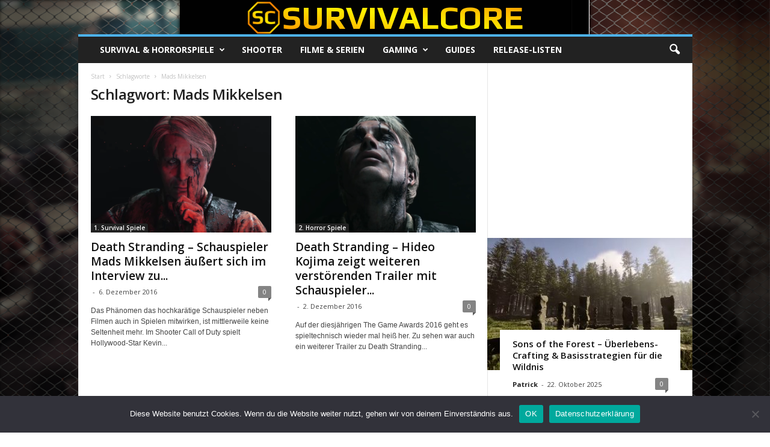

--- FILE ---
content_type: text/html; charset=UTF-8
request_url: https://survivalcore.de/tag/mads-mikkelsen/
body_size: 18387
content:
<!doctype html >
<!--[if IE 8]>    <html class="ie8" lang="de"> <![endif]-->
<!--[if IE 9]>    <html class="ie9" lang="de"> <![endif]-->
<!--[if gt IE 8]><!--> <html lang="de"> <!--<![endif]-->
<head>
    <title>Mads Mikkelsen | Survivalcore.de</title>
    <meta charset="UTF-8" />
    <meta name="viewport" content="width=device-width, initial-scale=1.0">
    <link rel="pingback" href="https://survivalcore.de/xmlrpc.php" />
    <meta name='robots' content='max-image-preview:large' />
<link rel="icon" type="image/png" href="https://survivalcore.de/wp-content/uploads/2016/06/su-logo-new.png"><link rel='dns-prefetch' href='//fonts.googleapis.com' />
<link rel="alternate" type="application/rss+xml" title="Survivalcore.de &raquo; Feed" href="https://survivalcore.de/feed/" />
<link rel="alternate" type="application/rss+xml" title="Survivalcore.de &raquo; Kommentar-Feed" href="https://survivalcore.de/comments/feed/" />
<link rel="alternate" type="application/rss+xml" title="Survivalcore.de &raquo; Mads Mikkelsen Schlagwort-Feed" href="https://survivalcore.de/tag/mads-mikkelsen/feed/" />
		<!-- This site uses the Google Analytics by MonsterInsights plugin v9.10.0 - Using Analytics tracking - https://www.monsterinsights.com/ -->
							<script src="//www.googletagmanager.com/gtag/js?id=G-T72ZXZ5J8V"  data-cfasync="false" data-wpfc-render="false" type="text/javascript" async></script>
			<script data-cfasync="false" data-wpfc-render="false" type="text/javascript">
				var mi_version = '9.10.0';
				var mi_track_user = true;
				var mi_no_track_reason = '';
								var MonsterInsightsDefaultLocations = {"page_location":"https:\/\/survivalcore.de\/tag\/mads-mikkelsen\/"};
								if ( typeof MonsterInsightsPrivacyGuardFilter === 'function' ) {
					var MonsterInsightsLocations = (typeof MonsterInsightsExcludeQuery === 'object') ? MonsterInsightsPrivacyGuardFilter( MonsterInsightsExcludeQuery ) : MonsterInsightsPrivacyGuardFilter( MonsterInsightsDefaultLocations );
				} else {
					var MonsterInsightsLocations = (typeof MonsterInsightsExcludeQuery === 'object') ? MonsterInsightsExcludeQuery : MonsterInsightsDefaultLocations;
				}

								var disableStrs = [
										'ga-disable-G-T72ZXZ5J8V',
									];

				/* Function to detect opted out users */
				function __gtagTrackerIsOptedOut() {
					for (var index = 0; index < disableStrs.length; index++) {
						if (document.cookie.indexOf(disableStrs[index] + '=true') > -1) {
							return true;
						}
					}

					return false;
				}

				/* Disable tracking if the opt-out cookie exists. */
				if (__gtagTrackerIsOptedOut()) {
					for (var index = 0; index < disableStrs.length; index++) {
						window[disableStrs[index]] = true;
					}
				}

				/* Opt-out function */
				function __gtagTrackerOptout() {
					for (var index = 0; index < disableStrs.length; index++) {
						document.cookie = disableStrs[index] + '=true; expires=Thu, 31 Dec 2099 23:59:59 UTC; path=/';
						window[disableStrs[index]] = true;
					}
				}

				if ('undefined' === typeof gaOptout) {
					function gaOptout() {
						__gtagTrackerOptout();
					}
				}
								window.dataLayer = window.dataLayer || [];

				window.MonsterInsightsDualTracker = {
					helpers: {},
					trackers: {},
				};
				if (mi_track_user) {
					function __gtagDataLayer() {
						dataLayer.push(arguments);
					}

					function __gtagTracker(type, name, parameters) {
						if (!parameters) {
							parameters = {};
						}

						if (parameters.send_to) {
							__gtagDataLayer.apply(null, arguments);
							return;
						}

						if (type === 'event') {
														parameters.send_to = monsterinsights_frontend.v4_id;
							var hookName = name;
							if (typeof parameters['event_category'] !== 'undefined') {
								hookName = parameters['event_category'] + ':' + name;
							}

							if (typeof MonsterInsightsDualTracker.trackers[hookName] !== 'undefined') {
								MonsterInsightsDualTracker.trackers[hookName](parameters);
							} else {
								__gtagDataLayer('event', name, parameters);
							}
							
						} else {
							__gtagDataLayer.apply(null, arguments);
						}
					}

					__gtagTracker('js', new Date());
					__gtagTracker('set', {
						'developer_id.dZGIzZG': true,
											});
					if ( MonsterInsightsLocations.page_location ) {
						__gtagTracker('set', MonsterInsightsLocations);
					}
										__gtagTracker('config', 'G-T72ZXZ5J8V', {"forceSSL":"true","link_attribution":"true"} );
										window.gtag = __gtagTracker;										(function () {
						/* https://developers.google.com/analytics/devguides/collection/analyticsjs/ */
						/* ga and __gaTracker compatibility shim. */
						var noopfn = function () {
							return null;
						};
						var newtracker = function () {
							return new Tracker();
						};
						var Tracker = function () {
							return null;
						};
						var p = Tracker.prototype;
						p.get = noopfn;
						p.set = noopfn;
						p.send = function () {
							var args = Array.prototype.slice.call(arguments);
							args.unshift('send');
							__gaTracker.apply(null, args);
						};
						var __gaTracker = function () {
							var len = arguments.length;
							if (len === 0) {
								return;
							}
							var f = arguments[len - 1];
							if (typeof f !== 'object' || f === null || typeof f.hitCallback !== 'function') {
								if ('send' === arguments[0]) {
									var hitConverted, hitObject = false, action;
									if ('event' === arguments[1]) {
										if ('undefined' !== typeof arguments[3]) {
											hitObject = {
												'eventAction': arguments[3],
												'eventCategory': arguments[2],
												'eventLabel': arguments[4],
												'value': arguments[5] ? arguments[5] : 1,
											}
										}
									}
									if ('pageview' === arguments[1]) {
										if ('undefined' !== typeof arguments[2]) {
											hitObject = {
												'eventAction': 'page_view',
												'page_path': arguments[2],
											}
										}
									}
									if (typeof arguments[2] === 'object') {
										hitObject = arguments[2];
									}
									if (typeof arguments[5] === 'object') {
										Object.assign(hitObject, arguments[5]);
									}
									if ('undefined' !== typeof arguments[1].hitType) {
										hitObject = arguments[1];
										if ('pageview' === hitObject.hitType) {
											hitObject.eventAction = 'page_view';
										}
									}
									if (hitObject) {
										action = 'timing' === arguments[1].hitType ? 'timing_complete' : hitObject.eventAction;
										hitConverted = mapArgs(hitObject);
										__gtagTracker('event', action, hitConverted);
									}
								}
								return;
							}

							function mapArgs(args) {
								var arg, hit = {};
								var gaMap = {
									'eventCategory': 'event_category',
									'eventAction': 'event_action',
									'eventLabel': 'event_label',
									'eventValue': 'event_value',
									'nonInteraction': 'non_interaction',
									'timingCategory': 'event_category',
									'timingVar': 'name',
									'timingValue': 'value',
									'timingLabel': 'event_label',
									'page': 'page_path',
									'location': 'page_location',
									'title': 'page_title',
									'referrer' : 'page_referrer',
								};
								for (arg in args) {
																		if (!(!args.hasOwnProperty(arg) || !gaMap.hasOwnProperty(arg))) {
										hit[gaMap[arg]] = args[arg];
									} else {
										hit[arg] = args[arg];
									}
								}
								return hit;
							}

							try {
								f.hitCallback();
							} catch (ex) {
							}
						};
						__gaTracker.create = newtracker;
						__gaTracker.getByName = newtracker;
						__gaTracker.getAll = function () {
							return [];
						};
						__gaTracker.remove = noopfn;
						__gaTracker.loaded = true;
						window['__gaTracker'] = __gaTracker;
					})();
									} else {
										console.log("");
					(function () {
						function __gtagTracker() {
							return null;
						}

						window['__gtagTracker'] = __gtagTracker;
						window['gtag'] = __gtagTracker;
					})();
									}
			</script>
							<!-- / Google Analytics by MonsterInsights -->
		<style id='wp-img-auto-sizes-contain-inline-css' type='text/css'>
img:is([sizes=auto i],[sizes^="auto," i]){contain-intrinsic-size:3000px 1500px}
/*# sourceURL=wp-img-auto-sizes-contain-inline-css */
</style>
<style id='wp-emoji-styles-inline-css' type='text/css'>

	img.wp-smiley, img.emoji {
		display: inline !important;
		border: none !important;
		box-shadow: none !important;
		height: 1em !important;
		width: 1em !important;
		margin: 0 0.07em !important;
		vertical-align: -0.1em !important;
		background: none !important;
		padding: 0 !important;
	}
/*# sourceURL=wp-emoji-styles-inline-css */
</style>
<style id='classic-theme-styles-inline-css' type='text/css'>
/*! This file is auto-generated */
.wp-block-button__link{color:#fff;background-color:#32373c;border-radius:9999px;box-shadow:none;text-decoration:none;padding:calc(.667em + 2px) calc(1.333em + 2px);font-size:1.125em}.wp-block-file__button{background:#32373c;color:#fff;text-decoration:none}
/*# sourceURL=/wp-includes/css/classic-themes.min.css */
</style>
<link rel='stylesheet' id='cookie-notice-front-css' href='https://survivalcore.de/wp-content/plugins/cookie-notice/css/front.min.css?ver=2.5.10' type='text/css' media='all' />
<link rel='stylesheet' id='google-fonts-style-css' href='https://fonts.googleapis.com/css?family=Open+Sans%3A400%2C600%2C700%7CRoboto+Condensed%3A400%2C500%2C700&#038;display=swap&#038;ver=5.4.2' type='text/css' media='all' />
<link rel='stylesheet' id='td-theme-css' href='https://survivalcore.de/wp-content/themes/Newsmag/style.css?ver=5.4.2' type='text/css' media='all' />
<style id='td-theme-inline-css' type='text/css'>
    
        /* custom css - generated by TagDiv Composer */
        @media (max-width: 767px) {
            .td-header-desktop-wrap {
                display: none;
            }
        }
        @media (min-width: 767px) {
            .td-header-mobile-wrap {
                display: none;
            }
        }
    
	
/*# sourceURL=td-theme-inline-css */
</style>
<link rel='stylesheet' id='td-theme-child-css' href='https://survivalcore.de/wp-content/themes/Newsmag-child/style.css?ver=5.4.2c' type='text/css' media='all' />
<link rel='stylesheet' id='td-legacy-framework-front-style-css' href='https://survivalcore.de/wp-content/plugins/td-composer/legacy/Newsmag/assets/css/td_legacy_main.css?ver=f09a2553c2f758cf35a47c65e9bef969' type='text/css' media='all' />
<script type="text/javascript" src="https://survivalcore.de/wp-content/plugins/google-analytics-for-wordpress/assets/js/frontend-gtag.min.js?ver=9.10.0" id="monsterinsights-frontend-script-js" async="async" data-wp-strategy="async"></script>
<script data-cfasync="false" data-wpfc-render="false" type="text/javascript" id='monsterinsights-frontend-script-js-extra'>/* <![CDATA[ */
var monsterinsights_frontend = {"js_events_tracking":"true","download_extensions":"doc,pdf,ppt,zip,xls,docx,pptx,xlsx","inbound_paths":"[{\"path\":\"\\\/go\\\/\",\"label\":\"affiliate\"},{\"path\":\"\\\/recommend\\\/\",\"label\":\"affiliate\"}]","home_url":"https:\/\/survivalcore.de","hash_tracking":"false","v4_id":"G-T72ZXZ5J8V"};/* ]]> */
</script>
<script type="text/javascript" id="cookie-notice-front-js-before">
/* <![CDATA[ */
var cnArgs = {"ajaxUrl":"https:\/\/survivalcore.de\/wp-admin\/admin-ajax.php","nonce":"1d2e322e8c","hideEffect":"fade","position":"bottom","onScroll":false,"onScrollOffset":100,"onClick":false,"cookieName":"cookie_notice_accepted","cookieTime":2592000,"cookieTimeRejected":2592000,"globalCookie":false,"redirection":false,"cache":true,"revokeCookies":false,"revokeCookiesOpt":"automatic"};

//# sourceURL=cookie-notice-front-js-before
/* ]]> */
</script>
<script type="text/javascript" src="https://survivalcore.de/wp-content/plugins/cookie-notice/js/front.min.js?ver=2.5.10" id="cookie-notice-front-js"></script>
<script type="text/javascript" src="https://survivalcore.de/wp-includes/js/jquery/jquery.min.js?ver=3.7.1" id="jquery-core-js"></script>
<script type="text/javascript" src="https://survivalcore.de/wp-includes/js/jquery/jquery-migrate.min.js?ver=3.4.1" id="jquery-migrate-js"></script>
<link rel="https://api.w.org/" href="https://survivalcore.de/wp-json/" /><link rel="alternate" title="JSON" type="application/json" href="https://survivalcore.de/wp-json/wp/v2/tags/1699" /><link rel="EditURI" type="application/rsd+xml" title="RSD" href="https://survivalcore.de/xmlrpc.php?rsd" />

<!-- JS generated by theme -->

<script>
    
    

	    var tdBlocksArray = []; //here we store all the items for the current page

	    // td_block class - each ajax block uses a object of this class for requests
	    function tdBlock() {
		    this.id = '';
		    this.block_type = 1; //block type id (1-234 etc)
		    this.atts = '';
		    this.td_column_number = '';
		    this.td_current_page = 1; //
		    this.post_count = 0; //from wp
		    this.found_posts = 0; //from wp
		    this.max_num_pages = 0; //from wp
		    this.td_filter_value = ''; //current live filter value
		    this.is_ajax_running = false;
		    this.td_user_action = ''; // load more or infinite loader (used by the animation)
		    this.header_color = '';
		    this.ajax_pagination_infinite_stop = ''; //show load more at page x
	    }

        // td_js_generator - mini detector
        ( function () {
            var htmlTag = document.getElementsByTagName("html")[0];

	        if ( navigator.userAgent.indexOf("MSIE 10.0") > -1 ) {
                htmlTag.className += ' ie10';
            }

            if ( !!navigator.userAgent.match(/Trident.*rv\:11\./) ) {
                htmlTag.className += ' ie11';
            }

	        if ( navigator.userAgent.indexOf("Edge") > -1 ) {
                htmlTag.className += ' ieEdge';
            }

            if ( /(iPad|iPhone|iPod)/g.test(navigator.userAgent) ) {
                htmlTag.className += ' td-md-is-ios';
            }

            var user_agent = navigator.userAgent.toLowerCase();
            if ( user_agent.indexOf("android") > -1 ) {
                htmlTag.className += ' td-md-is-android';
            }

            if ( -1 !== navigator.userAgent.indexOf('Mac OS X')  ) {
                htmlTag.className += ' td-md-is-os-x';
            }

            if ( /chrom(e|ium)/.test(navigator.userAgent.toLowerCase()) ) {
               htmlTag.className += ' td-md-is-chrome';
            }

            if ( -1 !== navigator.userAgent.indexOf('Firefox') ) {
                htmlTag.className += ' td-md-is-firefox';
            }

            if ( -1 !== navigator.userAgent.indexOf('Safari') && -1 === navigator.userAgent.indexOf('Chrome') ) {
                htmlTag.className += ' td-md-is-safari';
            }

            if( -1 !== navigator.userAgent.indexOf('IEMobile') ){
                htmlTag.className += ' td-md-is-iemobile';
            }

        })();

        var tdLocalCache = {};

        ( function () {
            "use strict";

            tdLocalCache = {
                data: {},
                remove: function (resource_id) {
                    delete tdLocalCache.data[resource_id];
                },
                exist: function (resource_id) {
                    return tdLocalCache.data.hasOwnProperty(resource_id) && tdLocalCache.data[resource_id] !== null;
                },
                get: function (resource_id) {
                    return tdLocalCache.data[resource_id];
                },
                set: function (resource_id, cachedData) {
                    tdLocalCache.remove(resource_id);
                    tdLocalCache.data[resource_id] = cachedData;
                }
            };
        })();

    
    
var td_viewport_interval_list=[{"limitBottom":767,"sidebarWidth":251},{"limitBottom":1023,"sidebarWidth":339}];
var td_animation_stack_effect="type0";
var tds_animation_stack=true;
var td_animation_stack_specific_selectors=".entry-thumb, img, .td-lazy-img";
var td_animation_stack_general_selectors=".td-animation-stack img, .td-animation-stack .entry-thumb, .post img, .td-animation-stack .td-lazy-img";
var tdc_is_installed="yes";
var td_ajax_url="https:\/\/survivalcore.de\/wp-admin\/admin-ajax.php?td_theme_name=Newsmag&v=5.4.2";
var td_get_template_directory_uri="https:\/\/survivalcore.de\/wp-content\/plugins\/td-composer\/legacy\/common";
var tds_snap_menu="smart_snap_always";
var tds_logo_on_sticky="show_header_logo";
var tds_header_style="7";
var td_please_wait="Bitte warten...";
var td_email_user_pass_incorrect="Benutzername oder Passwort falsch!";
var td_email_user_incorrect="E-Mail-Adresse oder Benutzername falsch!";
var td_email_incorrect="E-Mail-Adresse nicht korrekt!";
var td_user_incorrect="Username incorrect!";
var td_email_user_empty="Email or username empty!";
var td_pass_empty="Pass empty!";
var td_pass_pattern_incorrect="Invalid Pass Pattern!";
var td_retype_pass_incorrect="Retyped Pass incorrect!";
var tds_more_articles_on_post_enable="";
var tds_more_articles_on_post_time_to_wait="";
var tds_more_articles_on_post_pages_distance_from_top=0;
var tds_captcha="";
var tds_theme_color_site_wide="#4db2ec";
var tds_smart_sidebar="enabled";
var tdThemeName="Newsmag";
var tdThemeNameWl="Newsmag";
var td_magnific_popup_translation_tPrev="Vorherige (Pfeiltaste links)";
var td_magnific_popup_translation_tNext="Weiter (rechte Pfeiltaste)";
var td_magnific_popup_translation_tCounter="%curr% von %total%";
var td_magnific_popup_translation_ajax_tError="Der Inhalt von %url% konnte nicht geladen werden.";
var td_magnific_popup_translation_image_tError="Das Bild #%curr% konnte nicht geladen werden.";
var tdBlockNonce="83a073eaba";
var tdMobileMenu="enabled";
var tdMobileSearch="enabled";
var tdDateNamesI18n={"month_names":["Januar","Februar","M\u00e4rz","April","Mai","Juni","Juli","August","September","Oktober","November","Dezember"],"month_names_short":["Jan.","Feb.","M\u00e4rz","Apr.","Mai","Juni","Juli","Aug.","Sep.","Okt.","Nov.","Dez."],"day_names":["Sonntag","Montag","Dienstag","Mittwoch","Donnerstag","Freitag","Samstag"],"day_names_short":["So.","Mo.","Di.","Mi.","Do.","Fr.","Sa."]};
var td_ad_background_click_link="";
var td_ad_background_click_target="";
</script>


<!-- Header style compiled by theme -->

<style>
/* custom css - generated by TagDiv Composer */
    

/* custom css - generated by TagDiv Composer */
.td-module-exclusive .td-module-title a:before {
        content: 'EXKLUSIV';
    }
    
    .td-pb-row [class*="td-pb-span"],
    .td-pb-border-top,
    .page-template-page-title-sidebar-php .td-page-content > .wpb_row:first-child,
    .td-post-sharing,
    .td-post-content,
    .td-post-next-prev,
    .author-box-wrap,
    .td-comments-title-wrap,
    .comment-list,
    .comment-respond,
    .td-post-template-5 header,
    .td-container,
    .wpb_content_element,
    .wpb_column,
    .wpb_row,
    .white-menu .td-header-container .td-header-main-menu,
    .td-post-template-1 .td-post-content,
    .td-post-template-4 .td-post-sharing-top,
    .td-header-style-6 .td-header-header .td-make-full,
    #disqus_thread,
    .page-template-page-pagebuilder-title-php .td-page-content > .wpb_row:first-child,
    .td-footer-container:before {
        border-color: #e6e6e6;
    }
    .td-top-border {
        border-color: #e6e6e6 !important;
    }
    .td-container-border:after,
    .td-next-prev-separator,
    .td-container .td-pb-row .wpb_column:before,
    .td-container-border:before,
    .td-main-content:before,
    .td-main-sidebar:before,
    .td-pb-row .td-pb-span4:nth-of-type(3):after,
    .td-pb-row .td-pb-span4:nth-last-of-type(3):after {
    	background-color: #e6e6e6;
    }
    @media (max-width: 767px) {
    	.white-menu .td-header-main-menu {
      		border-color: #e6e6e6;
      	}
    }



    
    .td-menu-background:before,
    .td-search-background:before {
        background: rgba(0,0,0,0.5);
        background: -moz-linear-gradient(top, rgba(0,0,0,0.5) 0%, rgba(0,0,0,0.6) 100%);
        background: -webkit-gradient(left top, left bottom, color-stop(0%, rgba(0,0,0,0.5)), color-stop(100%, rgba(0,0,0,0.6)));
        background: -webkit-linear-gradient(top, rgba(0,0,0,0.5) 0%, rgba(0,0,0,0.6) 100%);
        background: -o-linear-gradient(top, rgba(0,0,0,0.5) 0%, @mobileu_gradient_two_mob 100%);
        background: -ms-linear-gradient(top, rgba(0,0,0,0.5) 0%, rgba(0,0,0,0.6) 100%);
        background: linear-gradient(to bottom, rgba(0,0,0,0.5) 0%, rgba(0,0,0,0.6) 100%);
        filter: progid:DXImageTransform.Microsoft.gradient( startColorstr='rgba(0,0,0,0.5)', endColorstr='rgba(0,0,0,0.6)', GradientType=0 );
    }

    
    .td-footer-container::before {
        opacity: 0.1;
    }
</style>




<script type="application/ld+json">
    {
        "@context": "https://schema.org",
        "@type": "BreadcrumbList",
        "itemListElement": [
            {
                "@type": "ListItem",
                "position": 1,
                "item": {
                    "@type": "WebSite",
                    "@id": "https://survivalcore.de/",
                    "name": "Start"
                }
            },
            {
                "@type": "ListItem",
                "position": 2,
                    "item": {
                    "@type": "WebPage",
                    "@id": "https://survivalcore.de/tag/mads-mikkelsen/",
                    "name": "Mads Mikkelsen"
                }
            }    
        ]
    }
</script>
	<style id="tdw-css-placeholder">/* custom css - generated by TagDiv Composer */
</style><style id='global-styles-inline-css' type='text/css'>
:root{--wp--preset--aspect-ratio--square: 1;--wp--preset--aspect-ratio--4-3: 4/3;--wp--preset--aspect-ratio--3-4: 3/4;--wp--preset--aspect-ratio--3-2: 3/2;--wp--preset--aspect-ratio--2-3: 2/3;--wp--preset--aspect-ratio--16-9: 16/9;--wp--preset--aspect-ratio--9-16: 9/16;--wp--preset--color--black: #000000;--wp--preset--color--cyan-bluish-gray: #abb8c3;--wp--preset--color--white: #ffffff;--wp--preset--color--pale-pink: #f78da7;--wp--preset--color--vivid-red: #cf2e2e;--wp--preset--color--luminous-vivid-orange: #ff6900;--wp--preset--color--luminous-vivid-amber: #fcb900;--wp--preset--color--light-green-cyan: #7bdcb5;--wp--preset--color--vivid-green-cyan: #00d084;--wp--preset--color--pale-cyan-blue: #8ed1fc;--wp--preset--color--vivid-cyan-blue: #0693e3;--wp--preset--color--vivid-purple: #9b51e0;--wp--preset--gradient--vivid-cyan-blue-to-vivid-purple: linear-gradient(135deg,rgb(6,147,227) 0%,rgb(155,81,224) 100%);--wp--preset--gradient--light-green-cyan-to-vivid-green-cyan: linear-gradient(135deg,rgb(122,220,180) 0%,rgb(0,208,130) 100%);--wp--preset--gradient--luminous-vivid-amber-to-luminous-vivid-orange: linear-gradient(135deg,rgb(252,185,0) 0%,rgb(255,105,0) 100%);--wp--preset--gradient--luminous-vivid-orange-to-vivid-red: linear-gradient(135deg,rgb(255,105,0) 0%,rgb(207,46,46) 100%);--wp--preset--gradient--very-light-gray-to-cyan-bluish-gray: linear-gradient(135deg,rgb(238,238,238) 0%,rgb(169,184,195) 100%);--wp--preset--gradient--cool-to-warm-spectrum: linear-gradient(135deg,rgb(74,234,220) 0%,rgb(151,120,209) 20%,rgb(207,42,186) 40%,rgb(238,44,130) 60%,rgb(251,105,98) 80%,rgb(254,248,76) 100%);--wp--preset--gradient--blush-light-purple: linear-gradient(135deg,rgb(255,206,236) 0%,rgb(152,150,240) 100%);--wp--preset--gradient--blush-bordeaux: linear-gradient(135deg,rgb(254,205,165) 0%,rgb(254,45,45) 50%,rgb(107,0,62) 100%);--wp--preset--gradient--luminous-dusk: linear-gradient(135deg,rgb(255,203,112) 0%,rgb(199,81,192) 50%,rgb(65,88,208) 100%);--wp--preset--gradient--pale-ocean: linear-gradient(135deg,rgb(255,245,203) 0%,rgb(182,227,212) 50%,rgb(51,167,181) 100%);--wp--preset--gradient--electric-grass: linear-gradient(135deg,rgb(202,248,128) 0%,rgb(113,206,126) 100%);--wp--preset--gradient--midnight: linear-gradient(135deg,rgb(2,3,129) 0%,rgb(40,116,252) 100%);--wp--preset--font-size--small: 10px;--wp--preset--font-size--medium: 20px;--wp--preset--font-size--large: 30px;--wp--preset--font-size--x-large: 42px;--wp--preset--font-size--regular: 14px;--wp--preset--font-size--larger: 48px;--wp--preset--spacing--20: 0.44rem;--wp--preset--spacing--30: 0.67rem;--wp--preset--spacing--40: 1rem;--wp--preset--spacing--50: 1.5rem;--wp--preset--spacing--60: 2.25rem;--wp--preset--spacing--70: 3.38rem;--wp--preset--spacing--80: 5.06rem;--wp--preset--shadow--natural: 6px 6px 9px rgba(0, 0, 0, 0.2);--wp--preset--shadow--deep: 12px 12px 50px rgba(0, 0, 0, 0.4);--wp--preset--shadow--sharp: 6px 6px 0px rgba(0, 0, 0, 0.2);--wp--preset--shadow--outlined: 6px 6px 0px -3px rgb(255, 255, 255), 6px 6px rgb(0, 0, 0);--wp--preset--shadow--crisp: 6px 6px 0px rgb(0, 0, 0);}:where(.is-layout-flex){gap: 0.5em;}:where(.is-layout-grid){gap: 0.5em;}body .is-layout-flex{display: flex;}.is-layout-flex{flex-wrap: wrap;align-items: center;}.is-layout-flex > :is(*, div){margin: 0;}body .is-layout-grid{display: grid;}.is-layout-grid > :is(*, div){margin: 0;}:where(.wp-block-columns.is-layout-flex){gap: 2em;}:where(.wp-block-columns.is-layout-grid){gap: 2em;}:where(.wp-block-post-template.is-layout-flex){gap: 1.25em;}:where(.wp-block-post-template.is-layout-grid){gap: 1.25em;}.has-black-color{color: var(--wp--preset--color--black) !important;}.has-cyan-bluish-gray-color{color: var(--wp--preset--color--cyan-bluish-gray) !important;}.has-white-color{color: var(--wp--preset--color--white) !important;}.has-pale-pink-color{color: var(--wp--preset--color--pale-pink) !important;}.has-vivid-red-color{color: var(--wp--preset--color--vivid-red) !important;}.has-luminous-vivid-orange-color{color: var(--wp--preset--color--luminous-vivid-orange) !important;}.has-luminous-vivid-amber-color{color: var(--wp--preset--color--luminous-vivid-amber) !important;}.has-light-green-cyan-color{color: var(--wp--preset--color--light-green-cyan) !important;}.has-vivid-green-cyan-color{color: var(--wp--preset--color--vivid-green-cyan) !important;}.has-pale-cyan-blue-color{color: var(--wp--preset--color--pale-cyan-blue) !important;}.has-vivid-cyan-blue-color{color: var(--wp--preset--color--vivid-cyan-blue) !important;}.has-vivid-purple-color{color: var(--wp--preset--color--vivid-purple) !important;}.has-black-background-color{background-color: var(--wp--preset--color--black) !important;}.has-cyan-bluish-gray-background-color{background-color: var(--wp--preset--color--cyan-bluish-gray) !important;}.has-white-background-color{background-color: var(--wp--preset--color--white) !important;}.has-pale-pink-background-color{background-color: var(--wp--preset--color--pale-pink) !important;}.has-vivid-red-background-color{background-color: var(--wp--preset--color--vivid-red) !important;}.has-luminous-vivid-orange-background-color{background-color: var(--wp--preset--color--luminous-vivid-orange) !important;}.has-luminous-vivid-amber-background-color{background-color: var(--wp--preset--color--luminous-vivid-amber) !important;}.has-light-green-cyan-background-color{background-color: var(--wp--preset--color--light-green-cyan) !important;}.has-vivid-green-cyan-background-color{background-color: var(--wp--preset--color--vivid-green-cyan) !important;}.has-pale-cyan-blue-background-color{background-color: var(--wp--preset--color--pale-cyan-blue) !important;}.has-vivid-cyan-blue-background-color{background-color: var(--wp--preset--color--vivid-cyan-blue) !important;}.has-vivid-purple-background-color{background-color: var(--wp--preset--color--vivid-purple) !important;}.has-black-border-color{border-color: var(--wp--preset--color--black) !important;}.has-cyan-bluish-gray-border-color{border-color: var(--wp--preset--color--cyan-bluish-gray) !important;}.has-white-border-color{border-color: var(--wp--preset--color--white) !important;}.has-pale-pink-border-color{border-color: var(--wp--preset--color--pale-pink) !important;}.has-vivid-red-border-color{border-color: var(--wp--preset--color--vivid-red) !important;}.has-luminous-vivid-orange-border-color{border-color: var(--wp--preset--color--luminous-vivid-orange) !important;}.has-luminous-vivid-amber-border-color{border-color: var(--wp--preset--color--luminous-vivid-amber) !important;}.has-light-green-cyan-border-color{border-color: var(--wp--preset--color--light-green-cyan) !important;}.has-vivid-green-cyan-border-color{border-color: var(--wp--preset--color--vivid-green-cyan) !important;}.has-pale-cyan-blue-border-color{border-color: var(--wp--preset--color--pale-cyan-blue) !important;}.has-vivid-cyan-blue-border-color{border-color: var(--wp--preset--color--vivid-cyan-blue) !important;}.has-vivid-purple-border-color{border-color: var(--wp--preset--color--vivid-purple) !important;}.has-vivid-cyan-blue-to-vivid-purple-gradient-background{background: var(--wp--preset--gradient--vivid-cyan-blue-to-vivid-purple) !important;}.has-light-green-cyan-to-vivid-green-cyan-gradient-background{background: var(--wp--preset--gradient--light-green-cyan-to-vivid-green-cyan) !important;}.has-luminous-vivid-amber-to-luminous-vivid-orange-gradient-background{background: var(--wp--preset--gradient--luminous-vivid-amber-to-luminous-vivid-orange) !important;}.has-luminous-vivid-orange-to-vivid-red-gradient-background{background: var(--wp--preset--gradient--luminous-vivid-orange-to-vivid-red) !important;}.has-very-light-gray-to-cyan-bluish-gray-gradient-background{background: var(--wp--preset--gradient--very-light-gray-to-cyan-bluish-gray) !important;}.has-cool-to-warm-spectrum-gradient-background{background: var(--wp--preset--gradient--cool-to-warm-spectrum) !important;}.has-blush-light-purple-gradient-background{background: var(--wp--preset--gradient--blush-light-purple) !important;}.has-blush-bordeaux-gradient-background{background: var(--wp--preset--gradient--blush-bordeaux) !important;}.has-luminous-dusk-gradient-background{background: var(--wp--preset--gradient--luminous-dusk) !important;}.has-pale-ocean-gradient-background{background: var(--wp--preset--gradient--pale-ocean) !important;}.has-electric-grass-gradient-background{background: var(--wp--preset--gradient--electric-grass) !important;}.has-midnight-gradient-background{background: var(--wp--preset--gradient--midnight) !important;}.has-small-font-size{font-size: var(--wp--preset--font-size--small) !important;}.has-medium-font-size{font-size: var(--wp--preset--font-size--medium) !important;}.has-large-font-size{font-size: var(--wp--preset--font-size--large) !important;}.has-x-large-font-size{font-size: var(--wp--preset--font-size--x-large) !important;}
/*# sourceURL=global-styles-inline-css */
</style>
</head>

<body class="archive tag tag-mads-mikkelsen tag-1699 wp-theme-Newsmag wp-child-theme-Newsmag-child cookies-not-set global-block-template-1 td-animation-stack-type0 td-boxed-layout" itemscope="itemscope" itemtype="https://schema.org/WebPage">

        <div class="td-scroll-up  td-hide-scroll-up-on-mob"  style="display:none;"><i class="td-icon-menu-up"></i></div>

    
    <div class="td-menu-background"></div>
<div id="td-mobile-nav">
    <div class="td-mobile-container">
        <!-- mobile menu top section -->
        <div class="td-menu-socials-wrap">
            <!-- socials -->
            <div class="td-menu-socials">
                            </div>
            <!-- close button -->
            <div class="td-mobile-close">
                <span><i class="td-icon-close-mobile"></i></span>
            </div>
        </div>

        <!-- login section -->
        
        <!-- menu section -->
        <div class="td-mobile-content">
            <div class="menu-main-menue-2021-aktuell-container"><ul id="menu-main-menue-2021-aktuell" class="td-mobile-main-menu"><li id="menu-item-72760" class="menu-item menu-item-type-custom menu-item-object-custom menu-item-has-children menu-item-first menu-item-72760"><a>Survival &#038; Horrorspiele<i class="td-icon-menu-right td-element-after"></i></a>
<ul class="sub-menu">
	<li id="menu-item-74137" class="menu-item menu-item-type-taxonomy menu-item-object-category menu-item-74137"><a href="https://survivalcore.de/category/survival-spiele/">Survival-Spiele</a></li>
	<li id="menu-item-74604" class="menu-item menu-item-type-taxonomy menu-item-object-category menu-item-74604"><a href="https://survivalcore.de/category/horror-spiele-news/">Horror-Spiele</a></li>
</ul>
</li>
<li id="menu-item-89625" class="menu-item menu-item-type-taxonomy menu-item-object-category menu-item-89625"><a href="https://survivalcore.de/category/shooter/">Shooter</a></li>
<li id="menu-item-107757" class="menu-item menu-item-type-taxonomy menu-item-object-category menu-item-107757"><a href="https://survivalcore.de/category/horror-film-serie-tv/">Filme &#038; Serien</a></li>
<li id="menu-item-89630" class="menu-item menu-item-type-taxonomy menu-item-object-category menu-item-has-children menu-item-89630"><a href="https://survivalcore.de/category/gaming-news/">Gaming<i class="td-icon-menu-right td-element-after"></i></a>
<ul class="sub-menu">
	<li id="menu-item-75378" class="menu-item menu-item-type-post_type menu-item-object-page menu-item-75378"><a href="https://survivalcore.de/reviews/">Reviews</a></li>
	<li id="menu-item-72768" class="menu-item menu-item-type-taxonomy menu-item-object-category menu-item-72768"><a href="https://survivalcore.de/category/gaming-news/hardware-news/">Hardware</a></li>
</ul>
</li>
<li id="menu-item-112341" class="menu-item menu-item-type-taxonomy menu-item-object-category menu-item-112341"><a href="https://survivalcore.de/category/guides-tutorials/">Guides</a></li>
<li id="menu-item-112340" class="menu-item menu-item-type-taxonomy menu-item-object-category menu-item-112340"><a href="https://survivalcore.de/category/release-listen/">Release-Listen</a></li>
</ul></div>        </div>
    </div>

    <!-- register/login section -->
    </div>    <div class="td-search-background"></div>
<div class="td-search-wrap-mob">
	<div class="td-drop-down-search">
		<form method="get" class="td-search-form" action="https://survivalcore.de/">
			<!-- close button -->
			<div class="td-search-close">
				<span><i class="td-icon-close-mobile"></i></span>
			</div>
			<div role="search" class="td-search-input">
				<span>Suche</span>
				<input id="td-header-search-mob" type="text" value="" name="s" autocomplete="off" />
			</div>
		</form>
		<div id="td-aj-search-mob"></div>
	</div>
</div>

    <div id="td-outer-wrap">
    
        <div class="td-outer-container">
        
            <!--
Header style 7
-->

<div class="td-header-wrap td-header-container td-header-style-7">
    <div class="td-header-row td-header-top-menu">
        
    <div class="td-top-bar-container top-bar-style-1">
        <div class="td-header-sp-top-menu">

    </div>            <div class="td-header-sp-top-widget">
            </div>
        </div>

    </div>


    <div class="td-header-row td-header-header">
        <div class="td-header-sp-logo">
            		<a class="td-main-logo" href="https://survivalcore.de/">
			<img src="https://survivalcore.de/wp-content/uploads/2016/03/header_sc.png" alt=""  width="460" height="56"/>
			<span class="td-visual-hidden">Survivalcore.de</span>
		</a>
		        </div>
    </div>

    <div class="td-header-menu-wrap">
        <div class="td-header-row td-header-border td-header-main-menu">
            <div id="td-header-menu" role="navigation">
        <div id="td-top-mobile-toggle"><span><i class="td-icon-font td-icon-mobile"></i></span></div>
        <div class="td-main-menu-logo td-logo-in-header">
                <a class="td-main-logo" href="https://survivalcore.de/">
            <img src="https://survivalcore.de/wp-content/uploads/2016/03/header_sc.png" alt=""  width="460" height="56"/>
        </a>
        </div>
    <div class="menu-main-menue-2021-aktuell-container"><ul id="menu-main-menue-2021-aktuell-1" class="sf-menu"><li class="menu-item menu-item-type-custom menu-item-object-custom menu-item-has-children menu-item-first td-menu-item td-normal-menu menu-item-72760"><a>Survival &#038; Horrorspiele</a>
<ul class="sub-menu">
	<li class="menu-item menu-item-type-taxonomy menu-item-object-category td-menu-item td-normal-menu menu-item-74137"><a href="https://survivalcore.de/category/survival-spiele/">Survival-Spiele</a></li>
	<li class="menu-item menu-item-type-taxonomy menu-item-object-category td-menu-item td-normal-menu menu-item-74604"><a href="https://survivalcore.de/category/horror-spiele-news/">Horror-Spiele</a></li>
</ul>
</li>
<li class="menu-item menu-item-type-taxonomy menu-item-object-category td-menu-item td-normal-menu menu-item-89625"><a href="https://survivalcore.de/category/shooter/">Shooter</a></li>
<li class="menu-item menu-item-type-taxonomy menu-item-object-category td-menu-item td-normal-menu menu-item-107757"><a href="https://survivalcore.de/category/horror-film-serie-tv/">Filme &#038; Serien</a></li>
<li class="menu-item menu-item-type-taxonomy menu-item-object-category menu-item-has-children td-menu-item td-normal-menu menu-item-89630"><a href="https://survivalcore.de/category/gaming-news/">Gaming</a>
<ul class="sub-menu">
	<li class="menu-item menu-item-type-post_type menu-item-object-page td-menu-item td-normal-menu menu-item-75378"><a href="https://survivalcore.de/reviews/">Reviews</a></li>
	<li class="menu-item menu-item-type-taxonomy menu-item-object-category td-menu-item td-normal-menu menu-item-72768"><a href="https://survivalcore.de/category/gaming-news/hardware-news/">Hardware</a></li>
</ul>
</li>
<li class="menu-item menu-item-type-taxonomy menu-item-object-category td-menu-item td-normal-menu menu-item-112341"><a href="https://survivalcore.de/category/guides-tutorials/">Guides</a></li>
<li class="menu-item menu-item-type-taxonomy menu-item-object-category td-menu-item td-normal-menu menu-item-112340"><a href="https://survivalcore.de/category/release-listen/">Release-Listen</a></li>
</ul></div></div>

<div class="td-search-wrapper">
    <div id="td-top-search">
        <!-- Search -->
        <div class="header-search-wrap">
            <div class="dropdown header-search">
                <a id="td-header-search-button" href="#" role="button" aria-label="search icon" class="dropdown-toggle " data-toggle="dropdown"><i class="td-icon-search"></i></a>
                                <span id="td-header-search-button-mob" class="dropdown-toggle " data-toggle="dropdown"><i class="td-icon-search"></i></span>
                            </div>
        </div>
    </div>
</div>

<div class="header-search-wrap">
	<div class="dropdown header-search">
		<div class="td-drop-down-search">
			<form method="get" class="td-search-form" action="https://survivalcore.de/">
				<div role="search" class="td-head-form-search-wrap">
					<input class="needsclick" id="td-header-search" type="text" value="" name="s" autocomplete="off" /><input class="wpb_button wpb_btn-inverse btn" type="submit" id="td-header-search-top" value="Suche" />
				</div>
			</form>
			<div id="td-aj-search"></div>
		</div>
	</div>
</div>        </div>
    </div>

    <div class="td-header-container">
        <div class="td-header-row">
            <div class="td-header-sp-rec">
                
<div class="td-header-ad-wrap  td-ad">
    

</div>            </div>
        </div>
    </div>
</div>
<div class="td-container">
    <div class="td-container-border">
        <div class="td-pb-row">
                                    <div class="td-pb-span8 td-main-content">
                            <div class="td-ss-main-content">
                                <div class="td-page-header td-pb-padding-side">
                                    <div class="entry-crumbs"><span><a title="" class="entry-crumb" href="https://survivalcore.de/">Start</a></span> <i class="td-icon-right td-bread-sep td-bred-no-url-last"></i> <span class="td-bred-no-url-last">Schlagworte</span> <i class="td-icon-right td-bread-sep td-bred-no-url-last"></i> <span class="td-bred-no-url-last">Mads Mikkelsen</span></div>
                                    <h1 class="entry-title td-page-title">
                                        <span>Schlagwort: Mads Mikkelsen</span>
                                    </h1>
                                </div>
                                

	<div class="td-block-row">

	<div class="td-block-span6">
<!-- module -->
        <div class="td_module_4 td_module_wrap td-animation-stack td-cpt-post">
            <div class="td-module-image">
                <div class="td-module-thumb"><a href="https://survivalcore.de/survival-spiele/death-stranding-schauspieler-mads-mikkelsen-aeussert-sich-im-interview-zu-seiner-rolle-im-spiel/"  rel="bookmark" class="td-image-wrap " title="Death Stranding &#8211; Schauspieler Mads Mikkelsen äußert sich im Interview zu seiner Rolle im Spiel" ><img class="entry-thumb" src="" alt="" title="Death Stranding &#8211; Schauspieler Mads Mikkelsen äußert sich im Interview zu seiner Rolle im Spiel" data-type="image_tag" data-img-url="https://survivalcore.de/wp-content/uploads/2016/12/Death-Stranding-Mads-Mikkelsen-IGN-Interview-300x194.png"  width="300" height="194" /></a></div>                                <a href="https://survivalcore.de/category/survival-spiele/" class="td-post-category">1. Survival Spiele</a>            </div>

            <h3 class="entry-title td-module-title"><a href="https://survivalcore.de/survival-spiele/death-stranding-schauspieler-mads-mikkelsen-aeussert-sich-im-interview-zu-seiner-rolle-im-spiel/"  rel="bookmark" title="Death Stranding &#8211; Schauspieler Mads Mikkelsen äußert sich im Interview zu seiner Rolle im Spiel">Death Stranding &#8211; Schauspieler Mads Mikkelsen äußert sich im Interview zu...</a></h3>
            <div class="meta-info">
                                <span class="td-post-author-name"><a href="https://survivalcore.de/author/"></a> <span>-</span> </span>                <span class="td-post-date"><time class="entry-date updated td-module-date" datetime="2016-12-06T20:31:09+01:00" >6. Dezember 2016</time></span>                <span class="td-module-comments"><a href="https://survivalcore.de/survival-spiele/death-stranding-schauspieler-mads-mikkelsen-aeussert-sich-im-interview-zu-seiner-rolle-im-spiel/#respond">0</a></span>            </div>

            <div class="td-excerpt">
                Das Phänomen das hochkarätige Schauspieler neben Filmen auch in Spielen mitwirken, ist mittlerweile keine Seltenheit mehr. Im Shooter Call of Duty spielt Hollywood-Star Kevin...            </div>

            
        </div>

        
	</div> <!-- ./td-block-span6 -->

	<div class="td-block-span6">
<!-- module -->
        <div class="td_module_4 td_module_wrap td-animation-stack td-cpt-post">
            <div class="td-module-image">
                <div class="td-module-thumb"><a href="https://survivalcore.de/horror-spiele-news/death-stranding-hideo-kojima-zeigt-weiteren-verstoerenden-trailer-mit-schauspieler-mads-mikkelsen/"  rel="bookmark" class="td-image-wrap " title="Death Stranding &#8211; Hideo Kojima zeigt weiteren verstörenden Trailer mit Schauspieler Mads Mikkelsen" ><img class="entry-thumb" src="" alt="" title="Death Stranding &#8211; Hideo Kojima zeigt weiteren verstörenden Trailer mit Schauspieler Mads Mikkelsen" data-type="image_tag" data-img-url="https://survivalcore.de/wp-content/uploads/2016/12/Death-Stranding-The-Game-Awards-2016-World-Premiere-Trailer-300x194.png"  width="300" height="194" /></a></div>                                <a href="https://survivalcore.de/category/horror-spiele-news/" class="td-post-category">2. Horror Spiele</a>            </div>

            <h3 class="entry-title td-module-title"><a href="https://survivalcore.de/horror-spiele-news/death-stranding-hideo-kojima-zeigt-weiteren-verstoerenden-trailer-mit-schauspieler-mads-mikkelsen/"  rel="bookmark" title="Death Stranding &#8211; Hideo Kojima zeigt weiteren verstörenden Trailer mit Schauspieler Mads Mikkelsen">Death Stranding &#8211; Hideo Kojima zeigt weiteren verstörenden Trailer mit Schauspieler...</a></h3>
            <div class="meta-info">
                                <span class="td-post-author-name"><a href="https://survivalcore.de/author/"></a> <span>-</span> </span>                <span class="td-post-date"><time class="entry-date updated td-module-date" datetime="2016-12-02T09:14:31+01:00" >2. Dezember 2016</time></span>                <span class="td-module-comments"><a href="https://survivalcore.de/horror-spiele-news/death-stranding-hideo-kojima-zeigt-weiteren-verstoerenden-trailer-mit-schauspieler-mads-mikkelsen/#respond">0</a></span>            </div>

            <div class="td-excerpt">
                Auf der diesjährigen The Game Awards 2016 geht es spieltechnisch wieder mal heiß her. Zu sehen war auch ein weiterer Trailer zu Death Stranding...            </div>

            
        </div>

        
	</div> <!-- ./td-block-span6 --></div><!--./row-fluid-->                            </div>
                        </div>
                        <div class="td-pb-span4 td-main-sidebar">
                            <div class="td-ss-main-sidebar">
                                
 <!-- A generated by theme --> 

<script async src="//pagead2.googlesyndication.com/pagead/js/adsbygoogle.js"></script><div class="td-g-rec td-g-rec-id-custom_ad_1 tdi_2 td_block_template_1">

<style>
/* custom css - generated by TagDiv Composer */
/* custom css - generated by TagDiv Composer */

</style><script type="text/javascript">
var td_screen_width = document.body.clientWidth;
window.addEventListener("load", function(){            
	            var placeAdEl = document.getElementById("td-ad-placeholder");
			    if ( null !== placeAdEl && td_screen_width >= 1024 ) {
			        
			        /* large monitors */
			        var adEl = document.createElement("ins");
		            placeAdEl.replaceWith(adEl);	
		            adEl.setAttribute("class", "adsbygoogle");
		            adEl.setAttribute("style", "display:inline-block;width:300px;height:250px");	            		                
		            adEl.setAttribute("data-ad-client", "ca-pub-9522999885427562");
		            adEl.setAttribute("data-ad-slot", "1889984534");	            
			        (adsbygoogle = window.adsbygoogle || []).push({});
			    }
			});window.addEventListener("load", function(){            
	            var placeAdEl = document.getElementById("td-ad-placeholder");
			    if ( null !== placeAdEl && td_screen_width >= 768  && td_screen_width < 1024 ) {
			    
			        /* portrait tablets */
			        var adEl = document.createElement("ins");
		            placeAdEl.replaceWith(adEl);	
		            adEl.setAttribute("class", "adsbygoogle");
		            adEl.setAttribute("style", "display:inline-block;width:200px;height:200px");	            		                
		            adEl.setAttribute("data-ad-client", "ca-pub-9522999885427562");
		            adEl.setAttribute("data-ad-slot", "1889984534");	            
			        (adsbygoogle = window.adsbygoogle || []).push({});
			    }
			});window.addEventListener("load", function(){            
	            var placeAdEl = document.getElementById("td-ad-placeholder");
			    if ( null !== placeAdEl && td_screen_width < 768 ) {
			    
			        /* Phones */
			        var adEl = document.createElement("ins");
		            placeAdEl.replaceWith(adEl);	
		            adEl.setAttribute("class", "adsbygoogle");
		            adEl.setAttribute("style", "display:inline-block;width:300px;height:250px");	            		                
		            adEl.setAttribute("data-ad-client", "ca-pub-9522999885427562");
		            adEl.setAttribute("data-ad-slot", "1889984534");	            
			        (adsbygoogle = window.adsbygoogle || []).push({});
			    }
			});</script>
<noscript id="td-ad-placeholder"></noscript></div>

 <!-- end A --> 

<div class="td_block_wrap td_block_13 td_block_widget tdi_3 td-pb-full-cell td-pb-border-top td_block_template_1"  data-td-block-uid="tdi_3" >
<style>
/* custom css - generated by TagDiv Composer */
/* custom css - generated by TagDiv Composer */
.tdi_3 .td-post-vid-time{
					display: block;
				}
</style><script>var block_tdi_3 = new tdBlock();
block_tdi_3.id = "tdi_3";
block_tdi_3.atts = '{"custom_title":"","custom_url":"","title_tag":"","block_template_id":"","border_top":"","color_preset":"","mx3_tl":"","mx3_title_tag":"","m14_tl":"","m14_title_tag":"","m14_el":"","post_ids":"","category_id":"","category_ids":"","tag_slug":"","autors_id":"","installed_post_types":"","sort":"","limit":"5","offset":"","video_rec":"","video_rec_title":"","el_class":"","td_ajax_filter_type":"","td_ajax_filter_ids":"","td_filter_default_txt":"All","td_ajax_preloading":"","ajax_pagination":"","ajax_pagination_infinite_stop":"","header_color":"#","header_text_color":"#","class":"td_block_widget tdi_3","block_type":"td_block_13","separator":"","open_in_new_window":"","show_modified_date":"","video_popup":"","show_vid_t":"block","f_header_font_header":"","f_header_font_title":"Block header","f_header_font_settings":"","f_header_font_family":"","f_header_font_size":"","f_header_font_line_height":"","f_header_font_style":"","f_header_font_weight":"","f_header_font_transform":"","f_header_font_spacing":"","f_header_":"","f_ajax_font_title":"Ajax categories","f_ajax_font_settings":"","f_ajax_font_family":"","f_ajax_font_size":"","f_ajax_font_line_height":"","f_ajax_font_style":"","f_ajax_font_weight":"","f_ajax_font_transform":"","f_ajax_font_spacing":"","f_ajax_":"","f_more_font_title":"Load more button","f_more_font_settings":"","f_more_font_family":"","f_more_font_size":"","f_more_font_line_height":"","f_more_font_style":"","f_more_font_weight":"","f_more_font_transform":"","f_more_font_spacing":"","f_more_":"","mx3f_title_font_header":"","mx3f_title_font_title":"Article title","mx3f_title_font_settings":"","mx3f_title_font_family":"","mx3f_title_font_size":"","mx3f_title_font_line_height":"","mx3f_title_font_style":"","mx3f_title_font_weight":"","mx3f_title_font_transform":"","mx3f_title_font_spacing":"","mx3f_title_":"","mx3f_cat_font_title":"Article category tag","mx3f_cat_font_settings":"","mx3f_cat_font_family":"","mx3f_cat_font_size":"","mx3f_cat_font_line_height":"","mx3f_cat_font_style":"","mx3f_cat_font_weight":"","mx3f_cat_font_transform":"","mx3f_cat_font_spacing":"","mx3f_cat_":"","mx3f_meta_font_title":"Article meta info","mx3f_meta_font_settings":"","mx3f_meta_font_family":"","mx3f_meta_font_size":"","mx3f_meta_font_line_height":"","mx3f_meta_font_style":"","mx3f_meta_font_weight":"","mx3f_meta_font_transform":"","mx3f_meta_font_spacing":"","mx3f_meta_":"","m14f_title_font_header":"","m14f_title_font_title":"Article title","m14f_title_font_settings":"","m14f_title_font_family":"","m14f_title_font_size":"","m14f_title_font_line_height":"","m14f_title_font_style":"","m14f_title_font_weight":"","m14f_title_font_transform":"","m14f_title_font_spacing":"","m14f_title_":"","m14f_cat_font_title":"Article category tag","m14f_cat_font_settings":"","m14f_cat_font_family":"","m14f_cat_font_size":"","m14f_cat_font_line_height":"","m14f_cat_font_style":"","m14f_cat_font_weight":"","m14f_cat_font_transform":"","m14f_cat_font_spacing":"","m14f_cat_":"","m14f_meta_font_title":"Article meta info","m14f_meta_font_settings":"","m14f_meta_font_family":"","m14f_meta_font_size":"","m14f_meta_font_line_height":"","m14f_meta_font_style":"","m14f_meta_font_weight":"","m14f_meta_font_transform":"","m14f_meta_font_spacing":"","m14f_meta_":"","m14f_ex_font_title":"Article excerpt","m14f_ex_font_settings":"","m14f_ex_font_family":"","m14f_ex_font_size":"","m14f_ex_font_line_height":"","m14f_ex_font_style":"","m14f_ex_font_weight":"","m14f_ex_font_transform":"","m14f_ex_font_spacing":"","m14f_ex_":"","css":"","tdc_css":"","td_column_number":1,"ajax_pagination_next_prev_swipe":"","tdc_css_class":"tdi_3","tdc_css_class_style":"tdi_3_rand_style"}';
block_tdi_3.td_column_number = "1";
block_tdi_3.block_type = "td_block_13";
block_tdi_3.post_count = "5";
block_tdi_3.found_posts = "1656";
block_tdi_3.header_color = "#";
block_tdi_3.ajax_pagination_infinite_stop = "";
block_tdi_3.max_num_pages = "332";
tdBlocksArray.push(block_tdi_3);
</script><div id=tdi_3 class="td_block_inner td-column-1">
        <div class="td_module_mx3 td_module_wrap td-animation-stack td-cpt-post">
            <div class="td-module-thumb"><a href="https://survivalcore.de/guides-tutorials/sons-of-the-forest-ueberlebens-crafting-basisstrategien-fuer-die-wildnis/"  rel="bookmark" class="td-image-wrap " title="Sons of the Forest – Überlebens-Crafting &#038; Basisstrategien für die Wildnis" ><img class="entry-thumb" src="" alt="Spielszene aus Sons of the Forest mit selbstgebauter Holzbasis im dichten Wald, aufgenommen während des Craftings und Basisaufbaus." title="Sons of the Forest – Überlebens-Crafting &#038; Basisstrategien für die Wildnis" data-type="image_tag" data-img-url="https://survivalcore.de/wp-content/uploads/2025/10/sons-of-the-forest-survival-base-guide-341x220.jpg"  width="341" height="220" /></a></div>            

            <div class="meta-info">
                <h3 class="entry-title td-module-title"><a href="https://survivalcore.de/guides-tutorials/sons-of-the-forest-ueberlebens-crafting-basisstrategien-fuer-die-wildnis/"  rel="bookmark" title="Sons of the Forest – Überlebens-Crafting &#038; Basisstrategien für die Wildnis">Sons of the Forest – Überlebens-Crafting &#038; Basisstrategien für die Wildnis</a></h3>                                                <span class="td-post-author-name"><a href="https://survivalcore.de/author/curse/">Patrick</a> <span>-</span> </span>                <span class="td-post-date"><time class="entry-date updated td-module-date" datetime="2025-10-22T08:53:46+02:00" >22. Oktober 2025</time></span>                <span class="td-module-comments"><a href="https://survivalcore.de/guides-tutorials/sons-of-the-forest-ueberlebens-crafting-basisstrategien-fuer-die-wildnis/#respond">0</a></span>            </div>

        </div>

        
        <div class="td_module_mx3 td_module_wrap td-animation-stack td-cpt-post">
            <div class="td-module-thumb"><a href="https://survivalcore.de/horror-spiele-news/release-liste-diese-horrorspiele-erwarten-dich-2023/"  rel="bookmark" class="td-image-wrap " title="Release-Liste: Diese Horrorspiele erwarten dich 2023!" ><img class="entry-thumb" src="" alt="" title="Release-Liste: Diese Horrorspiele erwarten dich 2023!" data-type="image_tag" data-img-url="https://survivalcore.de/wp-content/uploads/2023/10/Diese-Horrorspiele-erwarten-dich-2023-341x220.jpg"  width="341" height="220" /></a></div>            

            <div class="meta-info">
                <h3 class="entry-title td-module-title"><a href="https://survivalcore.de/horror-spiele-news/release-liste-diese-horrorspiele-erwarten-dich-2023/"  rel="bookmark" title="Release-Liste: Diese Horrorspiele erwarten dich 2023!">Release-Liste: Diese Horrorspiele erwarten dich 2023!</a></h3>                                                <span class="td-post-author-name"><a href="https://survivalcore.de/author/curse/">Patrick</a> <span>-</span> </span>                <span class="td-post-date"><time class="entry-date updated td-module-date" datetime="2023-10-10T15:16:24+02:00" >10. Oktober 2023</time></span>                <span class="td-module-comments"><a href="https://survivalcore.de/horror-spiele-news/release-liste-diese-horrorspiele-erwarten-dich-2023/#respond">0</a></span>            </div>

        </div>

        
        <div class="td_module_mx3 td_module_wrap td-animation-stack td-cpt-post">
            <div class="td-module-thumb"><a href="https://survivalcore.de/survival-spiele/fallout-news/fallout-amazon-westworld-macher-kuendigen-tv-serie-zur-endzeit-spielreihe-an/"  rel="bookmark" class="td-image-wrap " title="Fallout: Amazon &#038; Westworld-Macher kündigen TV-Serie zur Endzeit-Spielreihe an" ><img class="entry-thumb" src="" alt="" title="Fallout: Amazon &#038; Westworld-Macher kündigen TV-Serie zur Endzeit-Spielreihe an" data-type="image_tag" data-img-url="https://survivalcore.de/wp-content/uploads/2020/07/Fallout-Amazon-Westworld-Macher-kündigen-TV-Serie-zur-Endzeit-Spielreihe-an-341x220.jpg"  width="341" height="220" /></a></div>            

            <div class="meta-info">
                <h3 class="entry-title td-module-title"><a href="https://survivalcore.de/survival-spiele/fallout-news/fallout-amazon-westworld-macher-kuendigen-tv-serie-zur-endzeit-spielreihe-an/"  rel="bookmark" title="Fallout: Amazon &#038; Westworld-Macher kündigen TV-Serie zur Endzeit-Spielreihe an">Fallout: Amazon &#038; Westworld-Macher kündigen TV-Serie zur Endzeit-Spielreihe an</a></h3>                                                <span class="td-post-author-name"><a href="https://survivalcore.de/author/curse/">Patrick</a> <span>-</span> </span>                <span class="td-post-date"><time class="entry-date updated td-module-date" datetime="2023-08-17T10:09:00+02:00" >17. August 2023</time></span>                <span class="td-module-comments"><a href="https://survivalcore.de/survival-spiele/fallout-news/fallout-amazon-westworld-macher-kuendigen-tv-serie-zur-endzeit-spielreihe-an/#respond">0</a></span>            </div>

        </div>

        
        <div class="td_module_mx3 td_module_wrap td-animation-stack td-cpt-post">
            <div class="td-module-thumb"><a href="https://survivalcore.de/survival-spiele/first-der-anfang-der-apokalypse-auf-steam/"  rel="bookmark" class="td-image-wrap " title="FIRST: Der Anfang der Apokalypse, ein neuer Steam Survival-Hit?" ><img class="entry-thumb" src="" alt="" title="FIRST: Der Anfang der Apokalypse, ein neuer Steam Survival-Hit?" data-type="image_tag" data-img-url="https://survivalcore.de/wp-content/uploads/2021/05/Survivalspiel-First-auf-Steam-341x220.jpg"  width="341" height="220" /></a></div>            

            <div class="meta-info">
                <h3 class="entry-title td-module-title"><a href="https://survivalcore.de/survival-spiele/first-der-anfang-der-apokalypse-auf-steam/"  rel="bookmark" title="FIRST: Der Anfang der Apokalypse, ein neuer Steam Survival-Hit?">FIRST: Der Anfang der Apokalypse, ein neuer Steam Survival-Hit?</a></h3>                                                <span class="td-post-author-name"><a href="https://survivalcore.de/author/bang/">Dennis</a> <span>-</span> </span>                <span class="td-post-date"><time class="entry-date updated td-module-date" datetime="2023-08-05T12:23:00+02:00" >5. August 2023</time></span>                <span class="td-module-comments"><a href="https://survivalcore.de/survival-spiele/first-der-anfang-der-apokalypse-auf-steam/#respond">0</a></span>            </div>

        </div>

        
        <div class="td_module_mx3 td_module_wrap td-animation-stack td-cpt-post">
            <div class="td-module-thumb"><a href="https://survivalcore.de/guides-tutorials/valheim-guide-so-angelst-du-dir-fische-fuer-bessere-gerichte/"  rel="bookmark" class="td-image-wrap " title="Valheim Guide: So angelst du dir Fische für bessere Gerichte" ><img class="entry-thumb" src="" alt="" title="Valheim Guide: So angelst du dir Fische für bessere Gerichte" data-type="image_tag" data-img-url="https://survivalcore.de/wp-content/uploads/2021/03/Valheim_Fischen-341x220.png"  width="341" height="220" /></a></div>            

            <div class="meta-info">
                <h3 class="entry-title td-module-title"><a href="https://survivalcore.de/guides-tutorials/valheim-guide-so-angelst-du-dir-fische-fuer-bessere-gerichte/"  rel="bookmark" title="Valheim Guide: So angelst du dir Fische für bessere Gerichte">Valheim Guide: So angelst du dir Fische für bessere Gerichte</a></h3>                                                <span class="td-post-author-name"><a href="https://survivalcore.de/author/bang/">Dennis</a> <span>-</span> </span>                <span class="td-post-date"><time class="entry-date updated td-module-date" datetime="2023-07-02T22:27:00+02:00" >2. Juli 2023</time></span>                <span class="td-module-comments"><a href="https://survivalcore.de/guides-tutorials/valheim-guide-so-angelst-du-dir-fische-fuer-bessere-gerichte/#respond">0</a></span>            </div>

        </div>

        </div></div> <!-- ./block -->                            </div>
                        </div>
                            </div> <!-- /.td-pb-row -->
    </div>
</div> <!-- /.td-container -->

    <!-- Instagram -->
    

    <!-- Footer -->
    <div class="td-footer-container td-container td-footer-template-10">
    
 <!-- A generated by theme --> 

<script async src="//pagead2.googlesyndication.com/pagead/js/adsbygoogle.js"></script><div class="td-g-rec td-g-rec-id-footer_top tdi_4 td_block_template_1">

<style>
/* custom css - generated by TagDiv Composer */
/* custom css - generated by TagDiv Composer */

</style><script type="text/javascript">
var td_screen_width = document.body.clientWidth;
window.addEventListener("load", function(){            
	            var placeAdEl = document.getElementById("td-ad-placeholder");
			    if ( null !== placeAdEl && td_screen_width >= 1024 ) {
			        
			        /* large monitors */
			        var adEl = document.createElement("ins");
		            placeAdEl.replaceWith(adEl);	
		            adEl.setAttribute("class", "adsbygoogle");
		            adEl.setAttribute("style", "display:inline-block;width:728px;height:90px");	            		                
		            adEl.setAttribute("data-ad-client", "ca-pub-9522999885427562");
		            adEl.setAttribute("data-ad-slot", "3366717735");	            
			        (adsbygoogle = window.adsbygoogle || []).push({});
			    }
			});window.addEventListener("load", function(){            
	            var placeAdEl = document.getElementById("td-ad-placeholder");
			    if ( null !== placeAdEl && td_screen_width >= 768  && td_screen_width < 1024 ) {
			    
			        /* portrait tablets */
			        var adEl = document.createElement("ins");
		            placeAdEl.replaceWith(adEl);	
		            adEl.setAttribute("class", "adsbygoogle");
		            adEl.setAttribute("style", "display:inline-block;width:468px;height:60px");	            		                
		            adEl.setAttribute("data-ad-client", "ca-pub-9522999885427562");
		            adEl.setAttribute("data-ad-slot", "3366717735");	            
			        (adsbygoogle = window.adsbygoogle || []).push({});
			    }
			});window.addEventListener("load", function(){            
	            var placeAdEl = document.getElementById("td-ad-placeholder");
			    if ( null !== placeAdEl && td_screen_width < 768 ) {
			    
			        /* Phones */
			        var adEl = document.createElement("ins");
		            placeAdEl.replaceWith(adEl);	
		            adEl.setAttribute("class", "adsbygoogle");
		            adEl.setAttribute("style", "display:inline-block;width:320px;height:50px");	            		                
		            adEl.setAttribute("data-ad-client", "ca-pub-9522999885427562");
		            adEl.setAttribute("data-ad-slot", "3366717735");	            
			        (adsbygoogle = window.adsbygoogle || []).push({});
			    }
			});</script>
<noscript id="td-ad-placeholder"></noscript></div>

 <!-- end A --> 


    <div class="footer-social-wrap td-social-style2 td-footer-full">
            </div>
</div>

    <!-- Sub Footer -->
        <div class="td-sub-footer-container td-container td-container-border ">
        <div class="td-pb-row">
            <div class="td-pb-span8 td-sub-footer-menu">
                <div class="td-pb-padding-side">
                    <div class="menu-footer-menue-1-container"><ul id="menu-footer-menue-1" class="td-subfooter-menu"><li id="menu-item-72679" class="menu-item menu-item-type-custom menu-item-object-custom menu-item-first td-menu-item td-normal-menu menu-item-72679"><a href="https://survivalcore.de/partner">Partner</a></li>
<li id="menu-item-73011" class="menu-item menu-item-type-post_type menu-item-object-page td-menu-item td-normal-menu menu-item-73011"><a href="https://survivalcore.de/agb/">AGB</a></li>
<li id="menu-item-73004" class="menu-item menu-item-type-post_type menu-item-object-page td-menu-item td-normal-menu menu-item-73004"><a href="https://survivalcore.de/impressum/">Impressum</a></li>
<li id="menu-item-106497" class="menu-item menu-item-type-post_type menu-item-object-page menu-item-privacy-policy td-menu-item td-normal-menu menu-item-106497"><a rel="privacy-policy" href="https://survivalcore.de/datenschutz-dsgvo/">Datenschutz</a></li>
</ul></div>                </div>
            </div>

            <div class="td-pb-span4 td-sub-footer-copy">
                <div class="td-pb-padding-side">
                    &copy; Copyright 2022 Survivalcore.de                </div>
            </div>
        </div>
    </div>
    </div><!--close td-outer-container-->
</div><!--close td-outer-wrap-->

<script type="speculationrules">
{"prefetch":[{"source":"document","where":{"and":[{"href_matches":"/*"},{"not":{"href_matches":["/wp-*.php","/wp-admin/*","/wp-content/uploads/*","/wp-content/*","/wp-content/plugins/*","/wp-content/themes/Newsmag-child/*","/wp-content/themes/Newsmag/*","/*\\?(.+)"]}},{"not":{"selector_matches":"a[rel~=\"nofollow\"]"}},{"not":{"selector_matches":".no-prefetch, .no-prefetch a"}}]},"eagerness":"conservative"}]}
</script>


    <!--

        Theme: Newsmag by tagDiv.com 2023
        Version: 5.4.2 (rara)
        Deploy mode: deploy
        
        uid: 69354ffc8ff09
    -->

    <script type="text/javascript" src="https://survivalcore.de/wp-content/plugins/td-composer/legacy/Newsmag/js/tagdiv_theme.min.js?ver=5.4.2" id="td-site-min-js"></script>
<script id="wp-emoji-settings" type="application/json">
{"baseUrl":"https://s.w.org/images/core/emoji/17.0.2/72x72/","ext":".png","svgUrl":"https://s.w.org/images/core/emoji/17.0.2/svg/","svgExt":".svg","source":{"concatemoji":"https://survivalcore.de/wp-includes/js/wp-emoji-release.min.js?ver=6.9"}}
</script>
<script type="module">
/* <![CDATA[ */
/*! This file is auto-generated */
const a=JSON.parse(document.getElementById("wp-emoji-settings").textContent),o=(window._wpemojiSettings=a,"wpEmojiSettingsSupports"),s=["flag","emoji"];function i(e){try{var t={supportTests:e,timestamp:(new Date).valueOf()};sessionStorage.setItem(o,JSON.stringify(t))}catch(e){}}function c(e,t,n){e.clearRect(0,0,e.canvas.width,e.canvas.height),e.fillText(t,0,0);t=new Uint32Array(e.getImageData(0,0,e.canvas.width,e.canvas.height).data);e.clearRect(0,0,e.canvas.width,e.canvas.height),e.fillText(n,0,0);const a=new Uint32Array(e.getImageData(0,0,e.canvas.width,e.canvas.height).data);return t.every((e,t)=>e===a[t])}function p(e,t){e.clearRect(0,0,e.canvas.width,e.canvas.height),e.fillText(t,0,0);var n=e.getImageData(16,16,1,1);for(let e=0;e<n.data.length;e++)if(0!==n.data[e])return!1;return!0}function u(e,t,n,a){switch(t){case"flag":return n(e,"\ud83c\udff3\ufe0f\u200d\u26a7\ufe0f","\ud83c\udff3\ufe0f\u200b\u26a7\ufe0f")?!1:!n(e,"\ud83c\udde8\ud83c\uddf6","\ud83c\udde8\u200b\ud83c\uddf6")&&!n(e,"\ud83c\udff4\udb40\udc67\udb40\udc62\udb40\udc65\udb40\udc6e\udb40\udc67\udb40\udc7f","\ud83c\udff4\u200b\udb40\udc67\u200b\udb40\udc62\u200b\udb40\udc65\u200b\udb40\udc6e\u200b\udb40\udc67\u200b\udb40\udc7f");case"emoji":return!a(e,"\ud83e\u1fac8")}return!1}function f(e,t,n,a){let r;const o=(r="undefined"!=typeof WorkerGlobalScope&&self instanceof WorkerGlobalScope?new OffscreenCanvas(300,150):document.createElement("canvas")).getContext("2d",{willReadFrequently:!0}),s=(o.textBaseline="top",o.font="600 32px Arial",{});return e.forEach(e=>{s[e]=t(o,e,n,a)}),s}function r(e){var t=document.createElement("script");t.src=e,t.defer=!0,document.head.appendChild(t)}a.supports={everything:!0,everythingExceptFlag:!0},new Promise(t=>{let n=function(){try{var e=JSON.parse(sessionStorage.getItem(o));if("object"==typeof e&&"number"==typeof e.timestamp&&(new Date).valueOf()<e.timestamp+604800&&"object"==typeof e.supportTests)return e.supportTests}catch(e){}return null}();if(!n){if("undefined"!=typeof Worker&&"undefined"!=typeof OffscreenCanvas&&"undefined"!=typeof URL&&URL.createObjectURL&&"undefined"!=typeof Blob)try{var e="postMessage("+f.toString()+"("+[JSON.stringify(s),u.toString(),c.toString(),p.toString()].join(",")+"));",a=new Blob([e],{type:"text/javascript"});const r=new Worker(URL.createObjectURL(a),{name:"wpTestEmojiSupports"});return void(r.onmessage=e=>{i(n=e.data),r.terminate(),t(n)})}catch(e){}i(n=f(s,u,c,p))}t(n)}).then(e=>{for(const n in e)a.supports[n]=e[n],a.supports.everything=a.supports.everything&&a.supports[n],"flag"!==n&&(a.supports.everythingExceptFlag=a.supports.everythingExceptFlag&&a.supports[n]);var t;a.supports.everythingExceptFlag=a.supports.everythingExceptFlag&&!a.supports.flag,a.supports.everything||((t=a.source||{}).concatemoji?r(t.concatemoji):t.wpemoji&&t.twemoji&&(r(t.twemoji),r(t.wpemoji)))});
//# sourceURL=https://survivalcore.de/wp-includes/js/wp-emoji-loader.min.js
/* ]]> */
</script>

<!-- JS generated by theme -->

<script>
    


            

	            // if the theme has tdBackstr support, it means this already uses it
                if ( 'undefined' !== typeof window.tdBackstr ) {

                    (function(){
                        // the site background td-backstretch jquery object is dynamically added in DOM, and after any translation effects are applied over td-backstretch
                        var wrapper_image_jquery_obj = jQuery( '<div class=\'backstretch\'></div>' );
                        var image_jquery_obj = jQuery( '<img class=\'td-backstretch not-parallax\' src=\'https://survivalcore.de/wp-content/uploads/2017/03/SC-Background_newsize-centered.png\' alt="SC-Background_newsize-centered">' );

                        wrapper_image_jquery_obj.append( image_jquery_obj );

                        jQuery( 'body' ).prepend( wrapper_image_jquery_obj );

                        var td_backstr_item = new tdBackstr.item();

                        td_backstr_item.wrapper_image_jquery_obj = wrapper_image_jquery_obj;
                        td_backstr_item.image_jquery_obj = image_jquery_obj;

	                    tdBackstr.add_item( td_backstr_item );

                    })();
                }

            
            
</script>


<script>var td_res_context_registered_atts=[];</script>

		<!-- Cookie Notice plugin v2.5.10 by Hu-manity.co https://hu-manity.co/ -->
		<div id="cookie-notice" role="dialog" class="cookie-notice-hidden cookie-revoke-hidden cn-position-bottom" aria-label="Cookie Notice" style="background-color: rgba(50,50,58,1);"><div class="cookie-notice-container" style="color: #fff"><span id="cn-notice-text" class="cn-text-container">Diese Website benutzt Cookies. Wenn du die Website weiter nutzt, gehen wir von deinem Einverständnis aus.</span><span id="cn-notice-buttons" class="cn-buttons-container"><button id="cn-accept-cookie" data-cookie-set="accept" class="cn-set-cookie cn-button" aria-label="OK" style="background-color: #00a99d">OK</button><button data-link-url="https://survivalcore.de/datenschutz-dsgvo/" data-link-target="_blank" id="cn-more-info" class="cn-more-info cn-button" aria-label="Datenschutzerklärung" style="background-color: #00a99d">Datenschutzerklärung</button></span><button type="button" id="cn-close-notice" data-cookie-set="accept" class="cn-close-icon" aria-label="Nein"></button></div>
			
		</div>
		<!-- / Cookie Notice plugin -->
</body>
</html><!-- Cache Enabler by KeyCDN @ Sun, 07 Dec 2025 09:59:24 GMT (https-index.html) -->

--- FILE ---
content_type: text/html; charset=utf-8
request_url: https://www.google.com/recaptcha/api2/aframe
body_size: 248
content:
<!DOCTYPE HTML><html><head><meta http-equiv="content-type" content="text/html; charset=UTF-8"></head><body><script nonce="bon_vyRVwtfce8QMGg21XA">/** Anti-fraud and anti-abuse applications only. See google.com/recaptcha */ try{var clients={'sodar':'https://pagead2.googlesyndication.com/pagead/sodar?'};window.addEventListener("message",function(a){try{if(a.source===window.parent){var b=JSON.parse(a.data);var c=clients[b['id']];if(c){var d=document.createElement('img');d.src=c+b['params']+'&rc='+(localStorage.getItem("rc::a")?sessionStorage.getItem("rc::b"):"");window.document.body.appendChild(d);sessionStorage.setItem("rc::e",parseInt(sessionStorage.getItem("rc::e")||0)+1);localStorage.setItem("rc::h",'1769531872765');}}}catch(b){}});window.parent.postMessage("_grecaptcha_ready", "*");}catch(b){}</script></body></html>